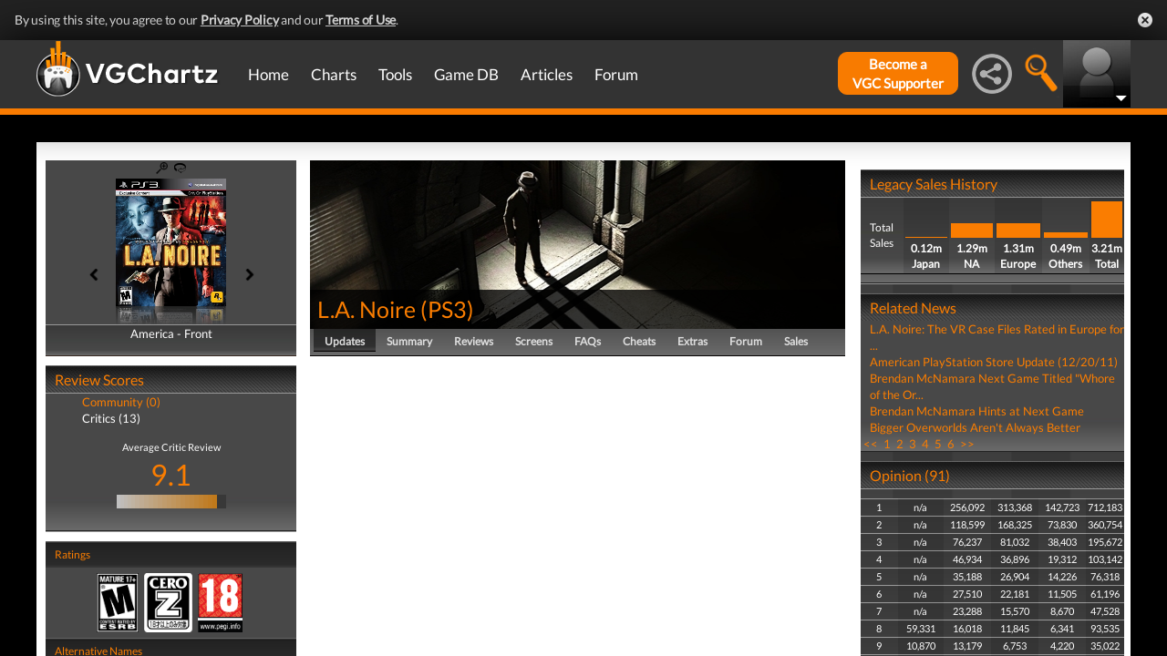

--- FILE ---
content_type: text/html; charset=iso-8859-1
request_url: https://www.vgchartz.com/games/gamerelatednews.php
body_size: 514
content:
<div id="relatedNewsBox">
          <h1 style="border-bottom:0px;">Related News</h1><div id="relatedNewsRow">
            <a href="https://www.vgchartz.com/article/439935/la-noire-the-vr-case-files-rated-in-europe-for-ps4/" style="font-weight:normal;">L.A. Noire: The VR Case Files Rated in Europe for ...</a>
          </div><div id="relatedNewsRow">
            <a href="https://www.vgchartz.com/article/88635/american-playstation-store-update-122011/" style="font-weight:normal;">American PlayStation Store Update (12/20/11)</a>
          </div><div id="relatedNewsRow">
            <a href="https://www.vgchartz.com/article/88529/brendan-mcnamara-next-game-titled-whore-of-the-orient/" style="font-weight:normal;">Brendan McNamara Next Game Titled "Whore of the Or...</a>
          </div><div id="relatedNewsRow">
            <a href="https://www.vgchartz.com/article/88439/brendan-mcnamara-hints-at-next-game/" style="font-weight:normal;">Brendan McNamara Hints at Next Game</a>
          </div><div id="relatedNewsRow">
            <a href="https://www.vgchartz.com/article/88047/bigger-overworlds-arent-always-better/" style="font-weight:normal;">Bigger Overworlds Aren't Always Better</a>
          </div><div id="HPRow"><span><a href="#" onclick="FormPage('/games/gamerelatednews.php','page=1&gameid=33961','relatedNews',0);return false;">&nbsp;<<&nbsp;</a></span><span><a class="selected" href="#" onclick="FormPage('/games/gamerelatednews.php','page=1&gameid=33961','relatedNews',0);return false;">&nbsp;1&nbsp;</a></span><span><a href="#" onclick="FormPage('/games/gamerelatednews.php','page=2&gameid=33961','relatedNews',0);return false;">&nbsp;2&nbsp;</a></span><span><a href="#" onclick="FormPage('/games/gamerelatednews.php','page=3&gameid=33961','relatedNews',0);return false;">&nbsp;3&nbsp;</a></span><span><a href="#" onclick="FormPage('/games/gamerelatednews.php','page=4&gameid=33961','relatedNews',0);return false;">&nbsp;4&nbsp;</a></span><span><a href="#" onclick="FormPage('/games/gamerelatednews.php','page=5&gameid=33961','relatedNews',0);return false;">&nbsp;5&nbsp;</a></span><span><a href="#" onclick="FormPage('/games/gamerelatednews.php','page=6&gameid=33961','relatedNews',0);return false;">&nbsp;6&nbsp;</a></span><span><a href="#" onclick="FormPage('/games/gamerelatednews.php','page=17&gameid=33961','relatedNews',0);return false;">&nbsp;>>&nbsp;</a></span></div>
      </div>